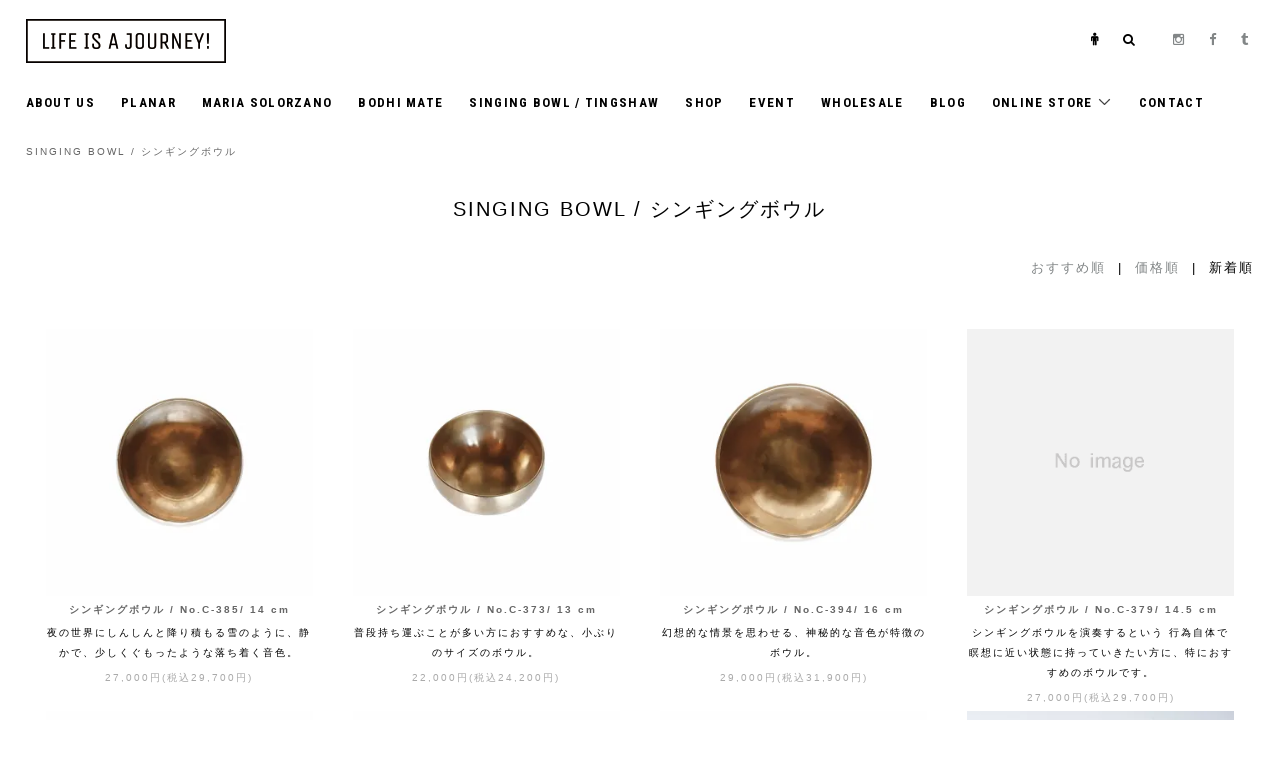

--- FILE ---
content_type: text/html; charset=EUC-JP
request_url: https://life-is-a-journey.jp/?mode=grp&gid=2358220&sort=n
body_size: 9216
content:
<!DOCTYPE html PUBLIC "-//W3C//DTD XHTML 1.0 Transitional//EN" "http://www.w3.org/TR/xhtml1/DTD/xhtml1-transitional.dtd">
<html xmlns:og="http://ogp.me/ns#" xmlns:fb="http://www.facebook.com/2008/fbml" xmlns:mixi="http://mixi-platform.com/ns#" xmlns="http://www.w3.org/1999/xhtml" xml:lang="ja" lang="ja" dir="ltr">
<head>
<meta http-equiv="content-type" content="text/html; charset=euc-jp" />
<meta http-equiv="X-UA-Compatible" content="IE=edge,chrome=1" />
<title>SINGING BOWL / シンギングボウル - LIFE IS A JOURNEY! </title>
<meta name="Keywords" content="シンギングボウル,チベタンボウル,ヨガ,瞑想,グラウンディング,第三の目,チャクラ,倍音,ヒーリング,セラピー,セラピスト,体を整える,神戸市,神戸,東灘区,岡本,阪急岡本駅,岡本駅,大阪," />
<meta name="Description" content="職人の手により手打ちされた際高品質のシンギングボウルです。神戸市東灘区岡本にて販売しています。" />
<meta name="Author" content="" />
<meta name="Copyright" content="GMOペパボ" />
<meta http-equiv="content-style-type" content="text/css" />
<meta http-equiv="content-script-type" content="text/javascript" />
<link rel="stylesheet" href="https://life-is-a-journey.jp/css/framework/colormekit.css" type="text/css" />
<link rel="stylesheet" href="https://life-is-a-journey.jp/css/framework/colormekit-responsive.css" type="text/css" />
<link rel="stylesheet" href="https://img07.shop-pro.jp/PA01327/256/css/2/index.css?cmsp_timestamp=20240118010642" type="text/css" />

<link rel="alternate" type="application/rss+xml" title="rss" href="https://life-is-a-journey.jp/?mode=rss" />
<link rel="alternate" media="handheld" type="text/html" href="https://life-is-a-journey.jp/?mode=grp&gid=2358220&sort=n" />
<link rel="shortcut icon" href="https://img07.shop-pro.jp/PA01327/256/favicon.ico?cmsp_timestamp=20240524113012" />
<script type="text/javascript" src="//ajax.googleapis.com/ajax/libs/jquery/1.11.0/jquery.min.js" ></script>
<meta property="og:title" content="SINGING BOWL / シンギングボウル - LIFE IS A JOURNEY! " />
<meta property="og:description" content="職人の手により手打ちされた際高品質のシンギングボウルです。神戸市東灘区岡本にて販売しています。" />
<meta property="og:url" content="https://life-is-a-journey.jp?mode=grp&gid=2358220&sort=n" />
<meta property="og:site_name" content="LIFE IS A JOURNEY! " />
<meta property="og:image" content=""/>
<!-- Global site tag (gtag.js) - Google Analytics -->
<script async src="https://www.googletagmanager.com/gtag/js?id=UA-103539273-1"></script>
<script>
  window.dataLayer = window.dataLayer || [];
  function gtag(){dataLayer.push(arguments);}
  gtag('js', new Date());

  gtag('config', 'UA-103539273-1');
</script>

<meta name="facebook-domain-verification" content="lw2lhlqkcw54gsaalcx7f4hkba4oqr" />
<script>
  var Colorme = {"page":"product_list","shop":{"account_id":"PA01327256","title":"LIFE IS A JOURNEY! "},"basket":{"total_price":0,"items":[]},"customer":{"id":null}};

  (function() {
    function insertScriptTags() {
      var scriptTagDetails = [];
      var entry = document.getElementsByTagName('script')[0];

      scriptTagDetails.forEach(function(tagDetail) {
        var script = document.createElement('script');

        script.type = 'text/javascript';
        script.src = tagDetail.src;
        script.async = true;

        if( tagDetail.integrity ) {
          script.integrity = tagDetail.integrity;
          script.setAttribute('crossorigin', 'anonymous');
        }

        entry.parentNode.insertBefore(script, entry);
      })
    }

    window.addEventListener('load', insertScriptTags, false);
  })();
</script>

<script async src="https://www.googletagmanager.com/gtag/js?id=G-LHZRQSED7J"></script>
<script>
  window.dataLayer = window.dataLayer || [];
  function gtag(){dataLayer.push(arguments);}
  gtag('js', new Date());
  
      gtag('config', 'G-LHZRQSED7J', (function() {
      var config = {};
      if (Colorme && Colorme.customer && Colorme.customer.id != null) {
        config.user_id = Colorme.customer.id;
      }
      return config;
    })());
  
  </script><script async src="https://zen.one/analytics.js"></script>
</head>
<body>
<meta name="colorme-acc-payload" content="?st=1&pt=10033&ut=2358220&at=PA01327256&v=20260120005850&re=&cn=0f9235de4d644d2aa55bd260acdfa69d" width="1" height="1" alt="" /><script>!function(){"use strict";Array.prototype.slice.call(document.getElementsByTagName("script")).filter((function(t){return t.src&&t.src.match(new RegExp("dist/acc-track.js$"))})).forEach((function(t){return document.body.removeChild(t)})),function t(c){var r=arguments.length>1&&void 0!==arguments[1]?arguments[1]:0;if(!(r>=c.length)){var e=document.createElement("script");e.onerror=function(){return t(c,r+1)},e.src="https://"+c[r]+"/dist/acc-track.js?rev=3",document.body.appendChild(e)}}(["acclog001.shop-pro.jp","acclog002.shop-pro.jp"])}();</script><link href="https://fonts.googleapis.com/css?family=Roboto+Slab:400,700" rel="stylesheet" type="text/css">
<link href='https://fonts.googleapis.com/css?family=Unica+One' rel='stylesheet' type='text/css'>
<link href='https://fonts.googleapis.com/css?family=Roboto+Condensed:700,400&subset=latin,latin-ext' rel='stylesheet' type='text/css'>
<link href="https://fonts.googleapis.com/css?family=Amatic+SC:400,700" rel="stylesheet">
<link rel="stylesheet" href="https://maxcdn.bootstrapcdn.com/font-awesome/4.4.0/css/font-awesome.min.css">
  <link href="https://img.shop-pro.jp/tmpl_js/78/bxslider/jquery.bxslider.css" rel="stylesheet" type="text/css">
  <script src="https://img.shop-pro.jp/tmpl_js/78/bxslider/jquery.bxslider.min.js"></script>
<script src="https://img.shop-pro.jp/tmpl_js/78/jquery.tile.js"></script>
<script src="https://img.shop-pro.jp/tmpl_js/78/masonry.pkgd.min.js"></script>
<script src="https://img.shop-pro.jp/tmpl_js/78/smoothscroll.js"></script>
<script src="https://img.shop-pro.jp/tmpl_js/78/jquery.ah-placeholder.js"></script>
<script src="https://img.shop-pro.jp/tmpl_js/78/utility_index.js"></script>

<!--[if lte IE 8]>
<div id="wrapper" class="ie8 page--product_list">
<![endif]-->

<div id="wrapper" class="page--product_list">

  <div id="header" class="header__section container">
    <div class="clearfix">
 <h1 class="header__logo header__logo-img">
        <a href="./"><img src="https://img07.shop-pro.jp/PA01327/256/PA01327256.gif?cmsp_timestamp=20240524113012" alt="LIFE IS A JOURNEY! " /></a>
      </h1>

      
      <ul class="header-nav hidden-phone">
   
        <li class="header-nav__unit">
          
          <a href="https://life-is-a-journey.jp/?mode=myaccount" class="header-nav__txt"><i class="fa fa-male"></i></a>
        </li>
                 
          
        <li class="header-nav__unit">
          <i class="fa fa-search header__search-switch" data-visible-switch="search-form"></i>
          <form action="https://life-is-a-journey.jp/" method="GET" class="header__search-form" data-visible-target="search-form">
            <input type="hidden" name="mode" value="srh" />
            <input type="text" name="keyword" placeholder="商品を検索" class="header__search-form__input" data-search-input="search-form__input" />
          </form>
        </li>
        
        
<li class="header-nav__unit">
  
        </li>
        
 
<li class="header-nav__unit">
 <a href="https://www.instagram.com/lifeisajourney_days/"><i class="fa fa-instagram"></i></a>
        </li>       
 <li class="header-nav__unit">
           <a href="https://www.facebook.com/lifeisajourneyonline/"><i class="fa fa-facebook"></i></a>
        </li>
<li class="header-nav__unit">
           <a href="http://lifeisajourney-days.tumblr.com"><i class="fa fa-tumblr"></i></a>
        </li>

        
      </ul>
     
      
            
    </div>
    
    <ul class="global-nav-phone visible-phone">
      <li>
        <a href="javascript:TabBlockToggle('global-nav');">
          <i class="fa fa-bars"></i>
        </a>
      </li>
      <li>
        <a href="javascript:TabBlockToggle('global-nav__search-form');">
          <i class="fa fa-search"></i>
        </a>
      </li>
      <li>
        <a href="javascript:TabBlockToggle('global-nav__user-nav');">
          <i class="fa fa-user"></i>
        </a>
      </li>
         
 

<li><a href="https://www.instagram.com/lifeisajourney_days/"><font size="4px"><i class="fa fa-instagram"></a></i></font></li>
<li><a href="https://www.facebook.com/lifeisajourneyonline/"><font size="4px"><i class="fa fa-facebook"></i></a></font></li>
<li><a href="http://lifeisajourney-days.tumblr.com"><font size="4px"><i class="fa fa-tumblr"></i></a></font></li>
        </li>

</ul>
    
    <div>
      <ul class="global-nav clearfix global-nav__pulldown-nav" data-visible-target="global-nav" data-block="tab-content">
        <li class="global-nav__unit global-nav__pulldown"></li>
        <li class="global-nav__unit">
          <a href="//life-is-a-journey.jp/?mode=f2"#info" class="global-nav__unit__txt">ABOUT US</a>
        </li>
<li class="global-nav__unit">
 <a href="//life-is-a-journey.jp/?mode=f4"#info" class="global-nav__unit__txt">PLANAR</a>
</li>
<li class="global-nav__unit">
          <a href="//life-is-a-journey.jp/?mode=f49"#info" class="global-nav__unit__txt">MARIA SOLORZANO</a></li>
<li class="global-nav__unit">
          <a href="//life-is-a-journey.jp/?mode=f35"#info" class="global-nav__unit__txt">BODHI MATE</a></li>
<li class="global-nav__unit">
          <a href="//life-is-a-journey.jp/?mode=f50"#info" class="global-nav__unit__txt">SINGING BOWL / TINGSHAW</a></li>
<li class="global-nav__unit">
          <a href="//life-is-a-journey.jp/?mode=f3"#info" class="global-nav__unit__txt">SHOP</a>
        </li>
<li class="global-nav__unit">
          <a href="//life-is-a-journey.jp/?mode=f57"#info" class="global-nav__unit__txt">EVENT</a>
        </li>
<li class="global-nav__unit">
          <a href="https://life-is-a-journey.jp/?mode=f47"#info" class="global-nav__unit__txt">WHOLESALE</a>
        </li>
                <li class="global-nav__unit">
          <a href="https://blog.life-is-a-journey.jp" class="global-nav__unit__txt">BLOG</a></li>
        <li class="global-nav__unit global-nav__pulldown"> <a href="javascript:PulldownToggle('global-nav__product-nav');" class="global-nav__unit__txt"> ONLINE STORE <i class="icon-b icon-chevron_thin_down hidden-phone"></a></i> 
       
        <li class="global-nav__unit">
          <a href="https://lifeisjourney.shop-pro.jp/customer/inquiries/new" class="global-nav__unit__txt">CONTACT</a>
        </li>
          
          <div class="visible-phone">
            <ul class="header__pulldown-nav__list">
              
                            <li> <a href="https://life-is-a-journey.jp/?mode=cate&cbid=1986147&csid=0"> LIFE IS A JOURNEY! / 異国の雑貨 </a> </li>
                            <li> <a href="https://life-is-a-journey.jp/?mode=cate&cbid=1986149&csid=0"> Planar / プラナー </a> </li>
                            <li> <a href="https://life-is-a-journey.jp/?mode=cate&cbid=2207526&csid=0"> BODHI MATE / ボーディマテ </a> </li>
                            <li> <a href="https://life-is-a-journey.jp/?mode=cate&cbid=2532570&csid=0"> MARIA SOLORZANO / マリア・ソロザノ </a> </li>
                            <li> <a href="https://life-is-a-journey.jp/?mode=cate&cbid=2598187&csid=0"> SINGING BOWL ・ TINGSHAW / シンギングボウル・ティンシャ </a> </li>
                            <li> <a href="https://life-is-a-journey.jp/?mode=cate&cbid=2480140&csid=0"> SELECT FROM JAPAN / 日本で見つけたセレクトアイテム </a> </li>
                            
              
                            <li> <a href="https://life-is-a-journey.jp/?mode=grp&gid=2594008"> NEW ITEM / 新商品 </a> </li>
                            <li> <a href="https://life-is-a-journey.jp/?mode=grp&gid=1497105"> FASHION & GOODS / 服・小物 </a> </li>
                            <li> <a href="https://life-is-a-journey.jp/?mode=grp&gid=1462682"> BAG & POUCH  / バッグ・ポーチ </a> </li>
                            <li> <a href="https://life-is-a-journey.jp/?mode=grp&gid=1497150"> WALLET / 財布 </a> </li>
                            <li> <a href="https://life-is-a-journey.jp/?mode=grp&gid=2593518"> SHOES / 靴 </a> </li>
                            <li> <a href="https://life-is-a-journey.jp/?mode=grp&gid=1497146"> ACCESSORY / アクセサリー </a> </li>
                            <li> <a href="https://life-is-a-journey.jp/?mode=grp&gid=1497113"> INTERIOR / インテリア </a> </li>
                            <li> <a href="https://life-is-a-journey.jp/?mode=grp&gid=1497111"> KITCHEN / キッチン用品 </a> </li>
                            <li> <a href="https://life-is-a-journey.jp/?mode=grp&gid=1497188"> DAILY GOODS / 生活日用品 </a> </li>
                            <li> <a href="https://life-is-a-journey.jp/?mode=grp&gid=1497147"> KIDS / キッズ </a> </li>
                            <li> <a href="https://life-is-a-journey.jp/?mode=grp&gid=1497144"> GIFT / ギフト </a> </li>
                            <li> <a href="https://life-is-a-journey.jp/?mode=grp&gid=2018097"> GROCERY / 食品 </a> </li>
                            <li> <a href="https://life-is-a-journey.jp/?mode=grp&gid=2371733"> instagram掲載アイテム </a> </li>
                          </ul>
          </div>
        </li>
      </ul>
      <div class="global-nav__pulldown-nav" data-visible-target="global-nav__search-form" data-block="tab-content">
        <form action="https://life-is-a-journey.jp/" method="GET" class="header__search-form--phone">
          <input type="hidden" name="mode" value="srh" />
          <input type="text" name="keyword" placeholder="商品を検索" />
          <button class="btn">検索</button>
        </form>
      </div>
      <div class="global-nav__pulldown-nav" data-visible-target="global-nav__user-nav" data-block="tab-content">
        <ul class="header__pulldown-nav__list">
          <li><a href="https://life-is-a-journey.jp/?mode=myaccount">マイアカウント</a></li>
                  </ul>
      </div>
    </div>
    <div class="global-nav__pulldown-nav row hidden-phone" data-visible-target="global-nav__product-nav" data-block="tab-content">
      
                                                        <ul class="row header__pulldown-nav__list col col-sm-12">
                    <li>
              <a href="https://life-is-a-journey.jp/?mode=cate&cbid=1986147&csid=0">
                LIFE IS A JOURNEY! / 異国の雑貨
              </a>
            </li>
                                          <li>
              <a href="https://life-is-a-journey.jp/?mode=cate&cbid=1986149&csid=0">
                Planar / プラナー
              </a>
            </li>
                                          <li>
              <a href="https://life-is-a-journey.jp/?mode=cate&cbid=2207526&csid=0">
                BODHI MATE / ボーディマテ
              </a>
            </li>
                                          <li>
              <a href="https://life-is-a-journey.jp/?mode=cate&cbid=2532570&csid=0">
                MARIA SOLORZANO / マリア・ソロザノ
              </a>
            </li>
                                          <li>
              <a href="https://life-is-a-journey.jp/?mode=cate&cbid=2598187&csid=0">
                SINGING BOWL ・ TINGSHAW / シンギングボウル・ティンシャ
              </a>
            </li>
                                          <li>
              <a href="https://life-is-a-journey.jp/?mode=cate&cbid=2480140&csid=0">
                SELECT FROM JAPAN / 日本で見つけたセレクトアイテム
              </a>
            </li>
                          </ul>
                    
      
                                    
                    <ul class="row header__pulldown-nav__list col col-sm-12">
                    <li>
              <a href="https://life-is-a-journey.jp/?mode=grp&gid=2594008">
                NEW ITEM / 新商品
              </a>
            </li>
                                          <li>
              <a href="https://life-is-a-journey.jp/?mode=grp&gid=1497105">
                FASHION & GOODS / 服・小物
              </a>
            </li>
                                          <li>
              <a href="https://life-is-a-journey.jp/?mode=grp&gid=1462682">
                BAG & POUCH  / バッグ・ポーチ
              </a>
            </li>
                                          <li>
              <a href="https://life-is-a-journey.jp/?mode=grp&gid=1497150">
                WALLET / 財布
              </a>
            </li>
                                          <li>
              <a href="https://life-is-a-journey.jp/?mode=grp&gid=2593518">
                SHOES / 靴
              </a>
            </li>
                                          <li>
              <a href="https://life-is-a-journey.jp/?mode=grp&gid=1497146">
                ACCESSORY / アクセサリー
              </a>
            </li>
                                          <li>
              <a href="https://life-is-a-journey.jp/?mode=grp&gid=1497113">
                INTERIOR / インテリア
              </a>
            </li>
                  </ul>
          <ul class="row header__pulldown-nav__list col col-sm-12">
                                          <li>
              <a href="https://life-is-a-journey.jp/?mode=grp&gid=1497111">
                KITCHEN / キッチン用品
              </a>
            </li>
                                          <li>
              <a href="https://life-is-a-journey.jp/?mode=grp&gid=1497188">
                DAILY GOODS / 生活日用品
              </a>
            </li>
                                          <li>
              <a href="https://life-is-a-journey.jp/?mode=grp&gid=1497147">
                KIDS / キッズ
              </a>
            </li>
                                          <li>
              <a href="https://life-is-a-journey.jp/?mode=grp&gid=1497144">
                GIFT / ギフト
              </a>
            </li>
                                          <li>
              <a href="https://life-is-a-journey.jp/?mode=grp&gid=2018097">
                GROCERY / 食品
              </a>
            </li>
                                          <li>
              <a href="https://life-is-a-journey.jp/?mode=grp&gid=2371733">
                instagram掲載アイテム
              </a>
            </li>
                          </ul>
                    
    </div>
  </div>
      <div class="container">
  
  <div class="topicpath-nav">
    <ul>
                        <li>
                        <a href="https://life-is-a-journey.jp/?mode=grp&gid=2358220">SINGING BOWL / シンギングボウル</a>
          </li>
                  </ul>
  </div>
  

  <h2 class="section__title-h2">
          SINGING BOWL / シンギングボウル
      </h2>

  
    

  
    

  
    

  
    

      
    <p class="product-list__sort">
              <a href="?mode=grp&gid=2358220">おすすめ順</a>      &nbsp;|&nbsp;
              <a href="?mode=grp&gid=2358220&sort=p">価格順</a>      &nbsp;|&nbsp;
      新着順
          </p>
    
    
    <ul class="row product-list section__block">
              <li class="col col-lg-3 col-sm-4 col-xs-12 product-list__unit">
          <div class="product-list__unit__inner">
            <a href="?pid=187641089">
                              <img src="https://img07.shop-pro.jp/PA01327/256/product/187641089_th.jpg?cmsp_timestamp=20250717181853" alt="シンギングボウル / No.C-385/ 14 cm" class="product-list__photo" />
                          </a>
            <a href="?pid=187641089" class="product-list__name product-list__text">
              シンギングボウル / No.C-385/ 14 cm
            </a>
                          <p class="product-list__expl product-list__text">
                夜の世界にしんしんと降り積もる雪のように、静かで、少しくぐもったような落ち着く音色。
              </p>
                        <p>
                                              <span class="product-list__price product-list__text">
                  27,000円(税込29,700円)
                </span>
                                          </p>
          </div>
        </li>
              <li class="col col-lg-3 col-sm-4 col-xs-12 product-list__unit">
          <div class="product-list__unit__inner">
            <a href="?pid=187640091">
                              <img src="https://img07.shop-pro.jp/PA01327/256/product/187640091_th.jpg?cmsp_timestamp=20250717173018" alt="シンギングボウル / No.C-373/ 13 cm" class="product-list__photo" />
                          </a>
            <a href="?pid=187640091" class="product-list__name product-list__text">
              シンギングボウル / No.C-373/ 13 cm
            </a>
                          <p class="product-list__expl product-list__text">
                普段持ち運ぶことが多い方におすすめな、小ぶりのサイズのボウル。
              </p>
                        <p>
                                              <span class="product-list__price product-list__text">
                  22,000円(税込24,200円)
                </span>
                                          </p>
          </div>
        </li>
              <li class="col col-lg-3 col-sm-4 col-xs-12 product-list__unit">
          <div class="product-list__unit__inner">
            <a href="?pid=187639979">
                              <img src="https://img07.shop-pro.jp/PA01327/256/product/187639979_th.jpg?cmsp_timestamp=20250717172406" alt="シンギングボウル / No.C-394/ 16 cm" class="product-list__photo" />
                          </a>
            <a href="?pid=187639979" class="product-list__name product-list__text">
              シンギングボウル / No.C-394/ 16 cm
            </a>
                          <p class="product-list__expl product-list__text">
                幻想的な情景を思わせる、神秘的な音色が特徴のボウル。
              </p>
                        <p>
                                              <span class="product-list__price product-list__text">
                  29,000円(税込31,900円)
                </span>
                                          </p>
          </div>
        </li>
              <li class="col col-lg-3 col-sm-4 col-xs-12 product-list__unit">
          <div class="product-list__unit__inner">
            <a href="?pid=187639838">
                              <img src="https://img.shop-pro.jp/tmpl_img/78/noimage.png" alt="シンギングボウル / No.C-379/ 14.5 cm" class="product-list__photo" />
                          </a>
            <a href="?pid=187639838" class="product-list__name product-list__text">
              シンギングボウル / No.C-379/ 14.5 cm
            </a>
                          <p class="product-list__expl product-list__text">
                シンギングボウルを演奏するという 行為自体で瞑想に近い状態に持っていきたい方に、特におすすめのボウルです。
              </p>
                        <p>
                                              <span class="product-list__price product-list__text">
                  27,000円(税込29,700円)
                </span>
                                          </p>
          </div>
        </li>
              <li class="col col-lg-3 col-sm-4 col-xs-12 product-list__unit">
          <div class="product-list__unit__inner">
            <a href="?pid=187639475">
                              <img src="https://img07.shop-pro.jp/PA01327/256/product/187639475_th.jpg?cmsp_timestamp=20250717164909" alt="シンギングボウル / No.C-393/ 14.5 cm" class="product-list__photo" />
                          </a>
            <a href="?pid=187639475" class="product-list__name product-list__text">
              シンギングボウル / No.C-393/ 14.5 cm
            </a>
                          <p class="product-list__expl product-list__text">
                とても伸びやかで響きが心地よいボウル。
              </p>
                        <p>
                                              <span class="product-list__price product-list__text">
                  26,000円(税込28,600円)
                </span>
                                          </p>
          </div>
        </li>
              <li class="col col-lg-3 col-sm-4 col-xs-12 product-list__unit">
          <div class="product-list__unit__inner">
            <a href="?pid=187639055">
                              <img src="https://img07.shop-pro.jp/PA01327/256/product/187639055_th.jpg?cmsp_timestamp=20250717163923" alt="シンギングボウル / No.C-362/ 15.5 cm" class="product-list__photo" />
                          </a>
            <a href="?pid=187639055" class="product-list__name product-list__text">
              シンギングボウル / No.C-362/ 15.5 cm
            </a>
                          <p class="product-list__expl product-list__text">
                高音は鳴らしやすく、初心者の方にもおすすめです。
              </p>
                        <p>
                                              <span class="product-list__price product-list__text">
                  30,000円(税込33,000円)
                </span>
                                          </p>
          </div>
        </li>
              <li class="col col-lg-3 col-sm-4 col-xs-12 product-list__unit">
          <div class="product-list__unit__inner">
            <a href="?pid=187638638">
                              <img src="https://img07.shop-pro.jp/PA01327/256/product/187638638_th.jpg?cmsp_timestamp=20250717162943" alt="シンギングボウル / No.C-409/ 15.5 cm" class="product-list__photo" />
                          </a>
            <a href="?pid=187638638" class="product-list__name product-list__text">
              シンギングボウル / No.C-409/ 15.5 cm
            </a>
                          <p class="product-list__expl product-list__text">
                母なる海を思わせる、どこまでも優しく、落ち着いた音色のボウル。
              </p>
                        <p>
                                              <span class="product-list__price product-list__text">
                  31,000円(税込34,100円)
                </span>
                                          </p>
          </div>
        </li>
              <li class="col col-lg-3 col-sm-4 col-xs-12 product-list__unit">
          <div class="product-list__unit__inner">
            <a href="?pid=184578773">
                              <img src="https://img07.shop-pro.jp/PA01327/256/product/184578773_th.jpg?cmsp_timestamp=20250124170107" alt="シンギングボウル / No.C-301/ 15 cm" class="product-list__photo" />
                          </a>
            <a href="?pid=184578773" class="product-list__name product-list__text">
              シンギングボウル / No.C-301/ 15 cm
            </a>
                          <p class="product-list__expl product-list__text">
                浮遊感のある繊細な高い音色が心地よく響くボウル。
              </p>
                        <p>
                                              <span class="product-list__price product-list__text">
                  24,000円(税込26,400円)
                </span>
                                          </p>
          </div>
        </li>
              <li class="col col-lg-3 col-sm-4 col-xs-12 product-list__unit">
          <div class="product-list__unit__inner">
            <a href="?pid=182441048">
                              <img src="https://img07.shop-pro.jp/PA01327/256/product/182441048_th.jpg?cmsp_timestamp=20240904150800" alt="シンギングボウル / No.C-335 / 15.5cm" class="product-list__photo" />
                          </a>
            <a href="?pid=182441048" class="product-list__name product-list__text">
              シンギングボウル / No.C-335 / 15.5cm
            </a>
                          <p class="product-list__expl product-list__text">
                安定感のある落ち着いた低音。初めての方にも鳴らしやすいボウルです。
              </p>
                        <p>
                                              <span class="product-list__price product-list__text">
                  30,000円(税込33,000円)
                </span>
                                          </p>
          </div>
        </li>
              <li class="col col-lg-3 col-sm-4 col-xs-12 product-list__unit">
          <div class="product-list__unit__inner">
            <a href="?pid=187640999">
                              <img src="https://img07.shop-pro.jp/PA01327/256/product/187640999_th.jpg?cmsp_timestamp=20250717181531" alt="シンギングボウル / No.C-361/ 13.5 cm" class="product-list__photo" />
                          </a>
            <a href="?pid=187640999" class="product-list__name product-list__text">
              シンギングボウル / No.C-361/ 13.5 cm
            </a>
                          <p class="product-list__expl product-list__text">
                透明な澄んだ音色が特徴。
              </p>
                        <p>
                              <span class="product-list__soldout product-list__text">
                  SOLD OUT
                </span>
                          </p>
          </div>
        </li>
              <li class="col col-lg-3 col-sm-4 col-xs-12 product-list__unit">
          <div class="product-list__unit__inner">
            <a href="?pid=187640708">
                              <img src="https://img07.shop-pro.jp/PA01327/256/product/187640708_th.jpg?cmsp_timestamp=20250717180610" alt="シンギングボウル / No.C-374/ 15 cm" class="product-list__photo" />
                          </a>
            <a href="?pid=187640708" class="product-list__name product-list__text">
              シンギングボウル / No.C-374/ 15 cm
            </a>
                          <p class="product-list__expl product-list__text">
                夜の森の霧を思わせる、少しスモーキーな落ち着いた音色。
              </p>
                        <p>
                              <span class="product-list__soldout product-list__text">
                  SOLD OUT
                </span>
                          </p>
          </div>
        </li>
              <li class="col col-lg-3 col-sm-4 col-xs-12 product-list__unit">
          <div class="product-list__unit__inner">
            <a href="?pid=187640402">
                              <img src="https://img07.shop-pro.jp/PA01327/256/product/187640402_th.jpg?cmsp_timestamp=20250717182018" alt="シンギングボウル / No.C-406/ 13.5 cm" class="product-list__photo" />
                          </a>
            <a href="?pid=187640402" class="product-list__name product-list__text">
              シンギングボウル / No.C-406/ 13.5 cm
            </a>
                          <p class="product-list__expl product-list__text">
                広い場所でも音をしっかりと楽しみたい方におすすめです。
              </p>
                        <p>
                              <span class="product-list__soldout product-list__text">
                  SOLD OUT
                </span>
                          </p>
          </div>
        </li>
          </ul>
    
  
    
    <div class="pagenation">
      <ul class="pagenation__list">
        <li class="pagenation__unit">
                      <span>&lt;</span>
                  </li>
                  <li class="pagenation__unit">
                                      <span>1</span>
                                  </li>
                  <li class="pagenation__unit">
                                      <a href="?mode=grp&gid=2358220&sort=n&page=2">2</a>
                                  </li>
                  <li class="pagenation__unit">
                                      <a href="?mode=grp&gid=2358220&sort=n&page=3">3</a>
                                  </li>
                  <li class="pagenation__unit">
                                      <a href="?mode=grp&gid=2358220&sort=n&page=4">4</a>
                                  </li>
                  <li class="pagenation__unit">
                                      <a href="?mode=grp&gid=2358220&sort=n&page=5">5</a>
                                  </li>
                  <li class="pagenation__unit">
                                      <a href="?mode=grp&gid=2358220&sort=n&page=6">6</a>
                                  </li>
                  <li class="pagenation__unit">
                                      <a href="?mode=grp&gid=2358220&sort=n&page=7">7</a>
                                  </li>
                  <li class="pagenation__unit">
                                      <a href="?mode=grp&gid=2358220&sort=n&page=8">8</a>
                                  </li>
                <li class="pagenation__unit">
                      <a href="?mode=grp&gid=2358220&sort=n&page=2">&gt;</a>
                  </li>
      </ul>
     <!-- <p class="pagenation__info">
        85商品中&nbsp;1～12商品
      </p>-->
    </div>
    
  
  
    

  
    

  
    

</div>

<script src="https://img.shop-pro.jp/tmpl_js/78/utility_product_list.js"></script>         <div class="carousel-slide container section__block">
      <h3 class="section__title-h3">最近チェックした商品</h3>
              <p class="txt--not-applicable">最近チェックした商品はまだありません。</p>
          </div>
         
<div class="pcNone">
<div align="center">
<div class="sp-bottom-list roboto-c">
<p>&nbsp;</p>
<p><a href="//life-is-a-journey.jp/?mode=f2">ABOUT US</a></p>
<p><a href="//life-is-a-journey.jp/?mode=f4">PLANAR</a><br>
<p><a href="//life-is-a-journey.jp/?mode=f49">MARIA SOLORANO</a></p>
<p><a href="//life-is-a-journey.jp/?mode=f35">BODHI MATE</a><br>
  <br>
  <a href="https://life-is-a-journey.jp/?mode=f50">SINGING BOWL / TINGSHAW</a></p>
<p><a href="//life-is-a-journey.jp/?mode=f3">SHOP LIST</a></p>
<p><a href="//life-is-a-journey.jp/?mode=f56">EVENT</a></p>
<p><a href="https://life-is-a-journey.jp/?mode=f47">WHOLESALE</a></p>
<p><a href="https://secure.shop-pro.jp/?mode=inq&shop_id=PA01327256">CONTACT</a></p>
<p><a href="//life-is-a-journey.jp/?mode=cate&cbid=1986147&csid=0">ONLINE STORE - LIFE IS JOURNEY!</span></a></p>
<p><a href="//life-is-a-journey.jp/?mode=cate&cbid=1986149&csid=0"><span style="text align:left;">ONLINE STORE - PLANAR</span></a><br>
  <br>
  <a href="https://life-is-a-journey.jp/?mode=cate&cbid=2532570&csid=0"><span style="text align:left;">ONLINE STORE - MARIA SOLORZANO</span></a></p>
<p><a href="//life-is-a-journey.jp/?mode=cate&cbid=2207526&csid=0"><span style="text align:left;">ONLINE STORE - BODHI MATE</span></a></p>
</div>
</div>
</div>
<div class="clear"><hr /></div>  


  <br/>
  <br/>
            

   <div id="footer" class="footer__section">
                                             

      <div class="footer__guide">
        <div class="row container">
          <div class="guide__col col col-md-12 col-lg-4">
            <h2 class="guide__h2">配送・送料について</h2>
            <div data-masonry="guide">
                              <div class="guide__unit col col-md-6 col-sm-12 col-lg-12">
                  <h3 class="guide__h3 h3">佐川急便</h3>
                  <div>
                                        全国一律700円<br />
<br />
<br />
&nbsp;
                  </div>
                </div>
                              <div class="guide__unit col col-md-6 col-sm-12 col-lg-12">
                  <h3 class="guide__h3 h3">書籍専用レターパックライト　※書籍一冊のみ対応</h3>
                  <div>
                                        こちらは書籍を一冊のみお買い上げの場合にご選択いただけます。<br />
それ以外の商品の場合、または書籍以外に他の商品もご購入の場合、書籍が2冊以上の場合は佐川急便をご選択ください。<br />
<br />
※こちらはポストへのお届けとなります。&nbsp;
                  </div>
                </div>
                          </div>
          </div>
          <div class="guide__col col col-md-12 col-lg-4">
            <h2 class="guide__h2">支払い方法について</h2>
            <div data-masonry="guide">
                              <div class="guide__unit col col-md-6 col-sm-12 col-lg-12">
                  <h3 class="guide__h3 h3">Amazon Pay</h3>
                  <div>
                                                            Amazonのアカウントに登録された配送先や支払い方法を利用して決済できます。&nbsp;
                  </div>
                </div>
                              <div class="guide__unit col col-md-6 col-sm-12 col-lg-12">
                  <h3 class="guide__h3 h3">クレジット</h3>
                  <div>
                                                              <img class='payment_img' src='https://img.shop-pro.jp/common/card2.gif'><img class='payment_img' src='https://img.shop-pro.jp/common/card6.gif'><img class='payment_img' src='https://img.shop-pro.jp/common/card18.gif'><img class='payment_img' src='https://img.shop-pro.jp/common/card0.gif'><img class='payment_img' src='https://img.shop-pro.jp/common/card9.gif'><br />
                                        当店では全て１回払いのみでのご利用となります旨、ご了承ください。<br />
カード決済はご注文時にお客様自身によってオンラインにて行っていただきます。<br />
なお、決済が完了しませんとご注文が確定いたしませんのでご注意ください。&nbsp;
                  </div>
                </div>
                              <div class="guide__unit col col-md-6 col-sm-12 col-lg-12">
                  <h3 class="guide__h3 h3">銀行振込</h3>
                  <div>
                                                            ご入金が確認でき次第、商品を発送いたします。&nbsp;
                  </div>
                </div>
                          </div>
          </div>
                      <div class="guide__col col col-md-12 col-lg-4">
              <h2 class="guide__h2">営業日について</h2>
              <div class="cal__table">
                <table class="tbl_calendar">
    <caption>2026年1月</caption>
    <tr>
        <th class="sun">日</th>
        <th>月</th>
        <th>火</th>
        <th>水</th>
        <th>木</th>
        <th>金</th>
        <th class="sat">土</th>
    </tr>
    <tr>
<td></td>
<td></td>
<td></td>
<td></td>
<td class="thu holiday" style="color: #cf3838;">1</td>
<td class="fri">2</td>
<td class="sat">3</td>
</tr>
<tr>
<td class="sun">4</td>
<td class="mon">5</td>
<td class="tue" style="color: #cf3838;">6</td>
<td class="wed" style="color: #cf3838;">7</td>
<td class="thu" style="color: #cf3838;">8</td>
<td class="fri">9</td>
<td class="sat">10</td>
</tr>
<tr>
<td class="sun">11</td>
<td class="mon holiday">12</td>
<td class="tue" style="color: #cf3838;">13</td>
<td class="wed" style="color: #cf3838;">14</td>
<td class="thu" style="color: #cf3838;">15</td>
<td class="fri">16</td>
<td class="sat">17</td>
</tr>
<tr>
<td class="sun">18</td>
<td class="mon">19</td>
<td class="tue" style="color: #cf3838;">20</td>
<td class="wed" style="color: #cf3838;">21</td>
<td class="thu" style="color: #cf3838;">22</td>
<td class="fri">23</td>
<td class="sat">24</td>
</tr>
<tr>
<td class="sun">25</td>
<td class="mon">26</td>
<td class="tue" style="color: #cf3838;">27</td>
<td class="wed" style="color: #cf3838;">28</td>
<td class="thu" style="color: #cf3838;">29</td>
<td class="fri">30</td>
<td class="sat">31</td>
</tr>
</table>
              </div>
                              <div class="cal__memo">
                  <br>
<br>
店舗・オンラインストアともに同じ休業日となります。
営業日程は急遽変更となる場合がございます。その場合は<a href="https://www.instagram.com/lifeisajourney_days/" target="new">instagram</a>またはこちらのカレンダーにてお知らせさせていただきます。
                </div>
                          </div>
                  </div>        <div class="container clearfix">
          <a href="#wrapper" class="btn btn-pagetop btn-block">
            <i class="icon-lg-w icon-chevron_thin_up"></i>
          </a>
        </div>
      </div>
        <div class="footer__nav">
      <div class="row container">
                        <div class="row col col-lg-12 col-md-12">
          <h3 class="footer-nav__title roboto-c">INFORMATION</h3>
          <ul class="footer-nav__col col col-lg-4 col-sm-12">
<li>LIFE IS A JOURNEY!</li><br/>
          <li>〒663-8165</li> 
          <li>兵庫県西宮市甲子園浦風町10-3</li>
          <li>TEL&FAX: 0798-55-8901</li>
</ul>
<ul class="footer-nav__col col col-lg-4 col-sm-12">
           <li><a href="./">ホーム</a></li>
            <li><a href="https://life-is-a-journey.jp/?mode=sk#payment">お支払い方法について</a></li>
            <li><a href="https://life-is-a-journey.jp/?mode=sk">配送方法・送料について</a></li>
            <li><a href="https://life-is-a-journey.jp/?mode=sk#info">特定商取引法に基づく表記</a></li>
            <li><a href="https://life-is-a-journey.jp/?mode=privacy">プライバシーポリシー</a></li>
            <li><a href="https://lifeisjourney.shop-pro.jp/customer/inquiries/new">お問い合わせ</a></li>
          
          
                        <li><a href="https://life-is-a-journey.jp/?mode=myaccount">マイアカウント</a></li>
                                      <li><a href="https://lifeisjourney.shop-pro.jp/customer/newsletter/subscriptions/new">メルマガ登録・解除</a></li>
                        <li class="hidden-phone"><a href="https://life-is-a-journey.jp/?mode=rss">RSS</a>&nbsp;/&nbsp;<a href="https://life-is-a-journey.jp/?mode=atom">ATOM</a></li>
                          <li class="hidden-phone">
                <img src="https://img07.shop-pro.jp/PA01327/256/qrcode.jpg?cmsp_timestamp=20240524113012" />
              </li>
                      </ul>
          <ul class="footer-nav__col col col-lg-4 col-sm-12">
            
                                          <li><a href="https://life-is-a-journey.jp/?mode=f2">ABOUT US</a></li>
                              <li><a href="https://life-is-a-journey.jp/?mode=f3">SHOP</a></li>
                              <li><a href="https://life-is-a-journey.jp/?mode=f4">PLANAR</a></li>
                              <li><a href="https://life-is-a-journey.jp/?mode=f15">MISSION NOTE</a></li>
                              <li><a href="https://life-is-a-journey.jp/?mode=f35">Bodhi MATE</a></li>
                              <li><a href="https://life-is-a-journey.jp/?mode=f44">BOOK IS A JOURNEY! / ライフイズアジャーニーの本棚 / BOOKS+KOTOBANOIE</a></li>
                              <li><a href="https://life-is-a-journey.jp/?mode=f46">EVENT 2020</a></li>
                              <li><a href="https://life-is-a-journey.jp/?mode=f47">WHOLESALE</a></li>
                              <li><a href="https://life-is-a-journey.jp/?mode=f49">MARIA SOLORZANO / マリア・ソロザノ</a></li>
                              <li><a href="https://life-is-a-journey.jp/?mode=f51">jiji 2021 Spring & Summer Exhibition</a></li>
                              <li><a href="https://life-is-a-journey.jp/?mode=f54">CHRISTMAS GIFT IDEAS!</a></li>
                            
  
          </ul>
        </div>
      </div>
      <div class="footer__copyright container row">
        <address class="col col-sm-12">Copyright &#169; 2024 LIFE IS A JOURNEY! All Rights Reserved.</address>
        <p class="copyright__powered-by col col-sm-12">
       
        </p>
      </div>
    </div>
  </div>
</div><script type="text/javascript" src="https://life-is-a-journey.jp/js/cart.js" ></script>
<script type="text/javascript" src="https://life-is-a-journey.jp/js/async_cart_in.js" ></script>
<script type="text/javascript" src="https://life-is-a-journey.jp/js/product_stock.js" ></script>
<script type="text/javascript" src="https://life-is-a-journey.jp/js/js.cookie.js" ></script>
<script type="text/javascript" src="https://life-is-a-journey.jp/js/favorite_button.js" ></script>
</body></html>